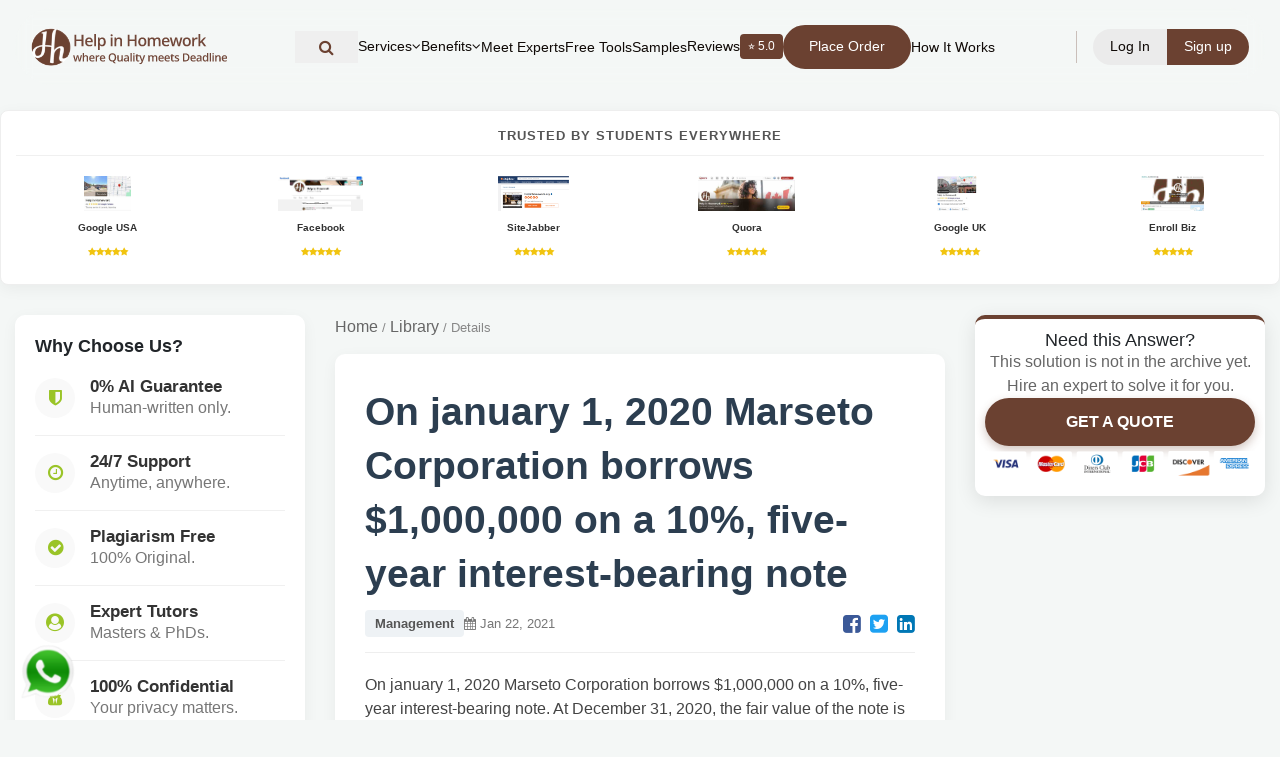

--- FILE ---
content_type: text/html; charset=UTF-8
request_url: https://helpinhomework.org/question/47682/On-january-1-2020-Marseto-Corporation-borrows-1000000-on-a-10-five-year-interest-bearing-note
body_size: 16913
content:

<!DOCTYPE html>
<html lang="en">
<head>

<meta charset="UTF-8">
<meta name="viewport" content="width=device-width, initial-scale=1.0">

<title> On january 1, 2020 Marseto Corporation borrows $1,000,000 on</title>
<meta name="description" content="On january 1, 2020 Marseto Corporation borrows $1,000,000 on a 10%, five-year interest-bearing note. At December 31, 2020, the fair value of the note ">
<link rel="canonical" href="https://helpinhomework.org/question/47682/">
<link rel="shortcut icon" href="https://helpinhomework.org/assets/web/images/favicon.png">

<!-- Open Graph -->
<meta property="og:type" content="article">
<meta property="og:locale" content="en_US">
<meta property="og:title" content="On january 1, 2020 Marseto Corporation borrows $1,000,000 on">
<meta property="og:description" content="On january 1, 2020 Marseto Corporation borrows $1,000,000 on a 10%, five-year interest-bearing note. At December 31, 2020, the fair value of the note ">
<meta property="og:url" content="https://helpinhomework.org/question/47682/">
<meta property="og:site_name" content="Help in Homework">
<meta property="og:image" content="https://helpinhomework.org/assets/web/images/logo_new.webp">
<meta property="article:publisher" content="https://www.facebook.com/helpinhomework">
<meta property="article:published_time" content="2021-01-22T11:31:55+05:30">
<meta property="article:modified_time" content="2026-01-16T14:05:55+05:30">


<!-- Twitter -->
<meta name="twitter:card" content="summary_large_image">
<meta name="twitter:title" content="On january 1, 2020 Marseto Corporation borrows $1,000,000 on">
<meta name="twitter:description" content="On january 1, 2020 Marseto Corporation borrows $1,000,000 on a 10%, five-year interest-bearing note. At December 31, 2020, the fair value of the note ">
<meta name="twitter:site" content="@helpinhomework">

<!--tailwind flowbite-->
<script defer src="https://helpinhomework.org/assets/local-ui/js/flowbite.js"></script>

<style>
header { position: fixed; top: 0; width: 100%; z-index: 50; }
header nav { display: flex; align-items: center; }
.logo img { height: 40px; }
</style>


<!-- <link rel="preload" href="https://helpinhomework.org/assets/vendor/fontawesome/fonts/fontawesome-webfont.woff2" as="font" type="font/woff2" crossorigin> -->

<!-- CSS Libraries -->
<link rel="stylesheet" href="https://helpinhomework.org/assets/vendor/bootstrap/bootstrap.min.css">
<link rel="stylesheet" href="https://helpinhomework.org/assets/vendor/fontawesome/css/font-awesome.min.css">


<!-- Site CSS -->
<link rel="preload" href="https://helpinhomework.org/assets/web/styles/super_style.css"
      as="style" onload="this.rel='stylesheet'">
<noscript><link rel="stylesheet" href="https://helpinhomework.org/assets/web/styles/super_style.css"></noscript>

<link rel="preload" href="https://helpinhomework.org/assets/local-ui/css/style.css"
      as="style" onload="this.rel='stylesheet'">
<noscript><link rel="stylesheet" href="https://helpinhomework.org/assets/local-ui/css/style.css"></noscript>

<link rel="stylesheet" href="https://helpinhomework.org/assets/web/css/tailwind.min.css">
    <style>
.rating_heading{
    padding: 5px 8px 5px 8px;
    border-radius: 4px;
    background: #6B4131;
    color: white 
}
.rating_font{
    font-size:19px;
}
#whats_icon {
  position: fixed;
  left: 20px;
  bottom: 20px;
  width: 56px;
  height: 56px;
  z-index: 9999;
}

#whats_icon img {
  width: 100%;
  height: 100%;
  display: block;
}
/* =========================
   LOGIN / SIGNUP MODAL THEME FIX
========================= */

/* Modal background */
#login-signup .modal-content {
  border-radius: 16px;
  border: 1px solid #e5e0dc;
  background: #fff;
}

/* Headings */
#login-signup h5 {
  color: #6b4131;
  font-weight: 600;
}

/* Primary buttons */
#login-signup .btn-primary {
  background-color: #6b4131 !important;
  border-color: #6b4131 !important;
}

#login-signup .btn-primary:hover {
  background-color: #5a3628 !important;
}

/* Tabs / links */
#login-signup a {
  color: #6b4131;
}

#login-signup a:hover {
  color: #4a2d21;
  text-decoration: underline;
}

/* Input focus */
#login-signup input:focus {
  border-color: #6b4131;
  box-shadow: 0 0 0 0.15rem rgba(107, 65, 49, 0.25);
}

/* Remove bootstrap blue outline */
#login-signup button:focus {
  outline: none;
  box-shadow: none;
}
/* ===============================
   USER DROPDOWN THEME FIX
================================ */

/* Default link color */
.user-dropdown-menu a {
  color: #6b4131 !important;
  background: transparent;
}

/* Hover state */
.user-dropdown-menu a:hover {
  color: #6b4131 !important;
  background-color: #f7f3f1 !important;
}

/* Icons inside dropdown */
.user-dropdown-menu a i {
  color: #6b4131 !important;
}

/* Logout special color */
.user-dropdown-menu a.text-red-600 {
  color: #b02a37 !important;
}

.user-dropdown-menu a.text-red-600:hover {
  background-color: #fbecec !important;
}
/* Prevent bootstrap blue hover on icons */
.user-dropdown-menu a:hover i {
  color: #6b4131 !important;
}

/* =========================
   LOGIN INPUT VISIBILITY FIX
========================= */

#login-signup .group {
  position: relative;
  margin-bottom: 22px;
}

#login-signup .group input {
  width: 100%;
  padding: 12px 12px 12px 40px;
  border: 1px solid #d6cfc9;
  border-radius: 8px;
  background: #fff;
  color: #3a2a21;
  font-size: 14px;
}

/* Input icons */
#login-signup .login_icon_ac {
  position: absolute;
  left: 12px;
  top: 50%;
  transform: translateY(-50%);
  color: #6b4131 !important;
  font-size: 14px;
  pointer-events: none;
}
/* Floating label text */
#login-signup .group label {
  color: #6b4131;
  font-size: 12px;
  left: 40px;
  top: -8px;
  background: #fff;
  padding: 0 5px;
}
#login-signup .group input:focus {
  outline: none;
  border-color: #6b4131;
  box-shadow: 0 0 0 0.15rem rgba(107, 65, 49, 0.25);
}
/* Kill bootstrap blue completely */
#login-signup input,
#login-signup i,
#login-signup label {
  color: #6b4131 !important;
}

@media (min-width: 1025px) {
    #headerSearchToggle span { display: none; }
    #headerSearchToggle { padding: 8px; width: auto; }
}

/* --- FINAL REVISED MOBILE MENU (Centered & Compact Buttons) --- */
@media only screen and (max-width: 1024px) {
    .menucenter {
        /* Positioning */
        position: absolute !important;
        top: 100% !important;
        right: 0 !important;
        left: auto !important;
        transform: none !important;
        
        /* Size */
        width: 200px !important; 
        max-width: 70vw;
        max-height: 80vh !important;
        overflow-y: auto !important;
        
        /* Visuals */
        background-color: rgba(255, 255, 255, 0.98) !important; 
        backdrop-filter: blur(10px);
        -webkit-backdrop-filter: blur(10px);
        padding: 10px 0 !important;
        box-shadow: -5px 15px 30px rgba(0,0,0,0.1);
        border-bottom-left-radius: 15px;
        border-top: 1px solid #eee;
        z-index: 999;
        
        /* Layout: Centered Items */
        display: none; 
        flex-direction: column !important;
        align-items: center !important; /* Centers items horizontally */
    }

    /* List Items */
    .menucenter > li {
        width: 100%;
        display: block;
        margin: 0 !important;
        border-bottom: 1px solid rgba(0,0,0,0.03);
    }
    
    .menucenter > li:last-child { border-bottom: none; }

    /* GENERAL LINKS (Centered) */
    .menucenter li a {
        display: flex !important;
        justify-content: left !important; /* Centers text/icon inside the link */
        align-items: left;
        text-align: left !important;
        width: 100%;
        font-size: 13px !important; 
        color: #6B4131 !important; 
        padding: 10px 15px !important; 
        line-height: 1.2 !important;
    }

    /* BUTTONS FIX (Smaller & Centered) */
    .menucenter li a.bgtwo {
        display: inline-block !important;
        width: auto !important; /* FIX: Button shrinks to text size */
        min-width: 120px; /* Optional: Ensures buttons aren't too tiny */
        margin: 5px auto !important; /* Centers button in the list item */
        padding: 8px 15px !important;
        text-align: left !important;
        border-radius: 50px;
        
        /* FORCE VISIBILITY */
        background-color: #6B4131 !important; 
        color: #ffffff !important; 
        font-weight: 500 !important;
    }

    /* Icons inside links */
    .menucenter li a i.fa-angle-down {
        margin-left: 8px; /* Puts arrow next to text, not far right */
        font-size: 12px;
    }

    /* --- SUB-MENU LOGIC --- */
    .menucenter .sub-menu-li ul {
        display: none; 
        position: static !important;
        width: 100% !important;
        background: rgba(0,0,0,0.03) !important;
        padding: 0 !important;
        border: none !important;
        box-shadow: none !important;
        opacity: 1 !important;
        visibility: visible !important;
        height: auto !important;
    }

    /* Show when active */
    .menucenter .sub-menu-li.active ul {
        display: block !important;
    }

    /* Sub-menu Link Spacing */
    .menucenter .sub-menu-li ul li a {
        justify-content: left !important; /* Keep sub-items centered too */
        padding-top: 8px !important;
        padding-bottom: 8px !important;
        font-size: 12px !important;
        opacity: 0.8;
    }

    /* Rotate Arrow */
    .menucenter .sub-menu-li.active i.fa-angle-down {
        transform: rotate(180deg);
    }
}

/* Desktop Visibility */
@media only screen and (min-width: 1025px) {
    .menucenter { display: flex !important; }
}

.menucenter a:hover {
  color: inherit !important;
}
/* Header nav hover text fix */
header nav a:hover {
  color: inherit !important;
}


/* ===== Global overrides (optional) ===== */

/* Page-specific CSS starts below */
        body {
            background-color: #f4f7f6;
            font-family: 'Segoe UI', Tahoma, Geneva, Verdana, sans-serif; overflow-x: hidden;
        }

        /* --- TRUST STRIP (6 Columns) --- */
        .trust-strip {
            background: #fff;
            padding: 15px 0;
            border-bottom: 1px solid #e0e0e0;
            margin-bottom: 30px;
        }
        .trust-item {
            text-align: center;
            padding: 5px;
            transition: transform 0.2s;
        }
        .trust-item:hover {
            transform: translateY(-2px);
        }
        .trust-item img {
            max-height: 40px;
            width: auto;
            max-width: 100%;
            filter: grayscale(20%);
        }
        .trust-item img:hover {
            filter: grayscale(0%);
        }

        /* --- LAYOUT GRID --- */
        .page-container {
            padding-bottom: 50px;
        }

        /* --- LEFT SIDEBAR (Why Choose) --- */
        .sticky-left {
            position: -webkit-sticky;
            position: sticky;
            top: 100px;
            z-index: 10;
        }
        .feature-card {
            background: #fff;
            border-radius: 10px;
            padding: 20px;
            box-shadow: 0 4px 15px rgba(0,0,0,0.05);
            margin-bottom: 20px;
        }
        .feature-list-item {
            display: flex;
            align-items: center;
            margin-bottom: 15px;
            padding-bottom: 15px;
            border-bottom: 1px solid #f0f0f0;
        }
        .feature-list-item:last-child { border-bottom: none; margin-bottom: 0; }
        .feature-icon {
            width: 40px;
            height: 40px;
            background: #f9f9f9;
            color: #9AC427; /* Your Green */
            border-radius: 50%;
            display: flex;
            align-items: center;
            justify-content: center;
            margin-right: 15px;
            font-size: 18px;
        }
        .feature-text h6 { margin: 0; font-weight: 700; color: #333; font-size: 14px; }
        .feature-text p { margin: 0; font-size: 12px; color: #777; }
        
        /* --- CARDS --- */
        .modern-card { background: #fff; border-radius: 12px; padding: 25px; box-shadow: 0 4px 20px rgba(0,0,0,0.06); margin-bottom: 25px; border: 1px solid #edf2f7; }
        /* --- CENTER CONTENT (Question) --- */
        .question-card {
            background: #fff;
            border-radius: 10px;
            padding: 30px;
            box-shadow: 0 4px 15px rgba(0,0,0,0.05);
            margin-bottom: 30px;
        }
        
        .breadcrumb-custom {
            font-size: 13px;
            color: #888;
            margin-bottom: 15px;
        }
        .breadcrumb-custom a { color: #666; }
        .breadcrumb-custom a:hover { color: #9AC427; text-decoration: none; }

        .question-title {
            font-size: 24px;
            font-weight: 800;
            color: #2c3e50;
            margin-bottom: 10px;
            line-height: 1.4;
        }
        
        .question-meta {
            display: flex;
            align-items: center;
            gap: 15px;
            font-size: 13px;
            color: #777;
            margin-bottom: 20px;
            border-bottom: 1px solid #eee;
            padding-bottom: 15px;
        }
        .badge-subject {
            background: #eef2f5;
            color: #555;
            padding: 4px 10px;
            border-radius: 4px;
            font-weight: 600;
        }

        .question-body {
            font-size: 16px;
            line-height: 1.7;
            color: #444;
        }

        .files-section {
            background: #fdfdfd;
            border: 1px dashed #ccc;
            padding: 15px;
            border-radius: 6px;
            margin-top: 20px;
        }
        .file-tag {
            display: inline-block;
            background: #fff;
            border: 1px solid #ddd;
            padding: 5px 10px;
            border-radius: 4px;
            font-size: 13px;
            color: #2F75B6;
            margin-right: 10px;
            margin-bottom: 5px;
        }

        /* --- RIGHT SIDEBAR (Purchase/CTA) --- */
        .sticky-right {
            position: -webkit-sticky;
            position: sticky;
            top: 100px;
            z-index: 11;
        }
        .price-card {
            background: #fff;
            border-radius: 10px;
            padding: 10px;
            box-shadow: 0 5px 20px rgba(0,0,0,0.1);
            text-align: center;
            border-top: 4px solid #9AC427;
        }
        .price-tag {
            font-size: 32px;
            font-weight: 800;
            color: #333;
            margin: 5px 0;
        }
        .btn-purchase {
            background: #9AC427;
            color: #fff;
            font-weight: 700;
            padding: 12px 25px;
            border-radius: 30px;
            display: block;
            width: 100%;
            text-transform: uppercase;
            box-shadow: 0 4px 10px rgba(154, 196, 39, 0.3);
            transition: 0.3s;
            cursor: pointer;
        }
        .btn-purchase:hover {
            background: #88b01e;
            transform: translateY(-2px);
            color: #fff;
            text-decoration: none;
        }
        .btn-quote {
            background: #6B4131; /* Brown brand color */
            color: #fff;
            font-weight: 700;
            padding: 12px 25px;
            border-radius: 30px;
            display: block;
            width: 100%;
            text-transform: uppercase;
            box-shadow: 0 4px 10px rgba(107, 65, 49, 0.3);
            cursor: pointer;
        }
        .btn-quote:hover {
            background: #5a3629;
            color: #fff;
            text-decoration: none;
        }
        /* New Disclaimer Box Style */
        .archive-disclaimer {
            background-color: #fff8e1;
            border: 1px solid #ffe082;
            border-radius: 6px;
            padding: 12px;
            text-align: left;
            font-size: 12px;
            color: #856404;
            margin-top: 10px;
            margin-bottom: 5px;
            line-height: 1.4;
        }
        .archive-disclaimer strong {
            display: block;
            margin-bottom: 5px;
            color: #d32f2f;
        }
        
        /* TRUST RATINGS BAR */
        .trust-horizontal-box {
            background: #fff; padding: 15px; border-radius: 8px;
            box-shadow: 0 4px 15px rgba(0,0,0,0.05); margin-bottom: 30px; border: 1px solid #eee;
        }
        .trust-header { text-align: center; font-weight: 800; text-transform: uppercase; color: #555; font-size: 13px; letter-spacing: 1px; margin-bottom: 15px; border-bottom: 1px solid #f0f0f0; padding-bottom: 10px; }
        .trust-item-wrapper { text-align: center; padding: 5px; transition: 0.2s; }
        .trust-item-wrapper:hover { transform: translateY(-3px); }
        .trust-img-box { height: 35px; display: flex; align-items: center; justify-content: center; margin-bottom: 5px; }
        .trust-img-box img { max-height: 100%; max-width: 100%; object-fit: contain; }
        .trust-caption { font-size: 10px; font-weight: 700; color: #333; }
        .trust-stars { color: #f1c40f; font-size: 9px; }

        /* --- RELATED QUESTIONS --- */
        .related-card {
            background: #fff;
            border-radius: 10px;
            padding: 20px;
            box-shadow: 0 4px 15px rgba(0,0,0,0.05);
            margin-top: 30px;
        }
        .related-item {
            padding: 10px 0;
            border-bottom: 1px solid #f5f5f5;
            font-size: 14px;
        }
        .related-item a { color: #555; }
        .related-item a:hover { color: #9AC427; text-decoration: none; }

        /* Mobile */
        @media (max-width: 991px) {
            .trust-strip .col-4 { margin-bottom: 10px; }
            .sticky-left, .sticky-right { position: relative; top: 0; margin-bottom: 30px; }
        }
    </style>
</head>
<body>

<header id="myHeader" class="myHeader w-full transition py-2 max-[1024px]:py-0 fixed z-50">
   <div class="container relative mx-auto max-w-[1180px] max-[1024px]:p-0">
         <nav class="max-[1024px]:!bg-white flex justify-between items-center relative py-1 px-3 transition max-[1024px]:px-[12px] rounded-full max-[1024px]:rounded-[0] max-[1024px]:bg-[#fff] backdrop-blur">
            <div class="logo logo-left flex-shrink-0">
               <a href="https://helpinhomework.org/" class="!text-3xl font-bold colortwo flex justify-between items-center w-[200px] max-[1150px]:w-[160px] max-[1024px]:w-[190px] max-[400px]:w-[180px]"><img src="https://helpinhomework.org/assets/web/images/logo_Hh.svg" alt="help in homework" class="loading" data-was-processed="true" ></a>
            </div>
            
<ul class="flex items-center justify-center gap-4 menubar menucenter mx-auto whitespace-nowrap" style="display:none;">
                    
        <!-- Header Search Icon -->
<li class="w-full flex justify-start items-center">
    <button
      type="button"
      id="headerSearchToggle"
      class="flex items-center gap-2 font13 font-poppins colortwo w-full text-left py-2 px-4 hover:bg-gray-50 transition"
      aria-label="Search"
    >
      <i class="fa fa-search text-[16px]"></i>
    </button>
</li>

                  <li class="sub-menu-li group">
                  <a class=" flex items-center gap-1 font13 font-poppins colortwo cursor-pointer py-4"><span>Services</span> <i class="fa fa-angle-down group-hover:rotate-180 transition-transform"></i></a>
                  <ul class="opacity-[0] invisible group-hover:opacity-[1] group-hover:!visible max-[1024px]:relative max-[1024px]:h-[0px] invisible opacity-0	mega-sub-menu absolute bg-white *:*:px-[15px] border borderone rounded-[15px] *:*:flex *:*:py-[5px] overflow-hidden">
                     <li><a class="font13 font-poppins max-[1024px]:!text-[15px] max-[1024px]:inline-flex max-[1024px]:w-full max-[1024px]:py-2 whitespace-pre" href="https://helpinhomework.org/assignment-help">Assignment Help</a></li>
                     <li><a class="font13 font-poppins max-[1024px]:!text-[15px] max-[1024px]:inline-flex max-[1024px]:w-full max-[1024px]:py-2 whitespace-pre" href="https://helpinhomework.org/academic-assignment-help">Academic Assignment Help</a></li>
                     <li><a class="font13 font-poppins max-[1024px]:!text-[15px] max-[1024px]:inline-flex max-[1024px]:w-full max-[1024px]:py-2 whitespace-pre" href="https://helpinhomework.org/academic-writing-services">Academic Writing Services</a></li>
                     <li><a class="font13 font-poppins max-[1024px]:!text-[15px] max-[1024px]:inline-flex max-[1024px]:w-full max-[1024px]:py-2 whitespace-pre" href="https://helpinhomework.org/essay-writing-services">Essay Writing Services</a></li>
                     <li><a class="font13 font-poppins max-[1024px]:!text-[15px] max-[1024px]:inline-flex max-[1024px]:w-full max-[1024px]:py-2 whitespace-pre" href="https://helpinhomework.org/paper-writing-services">Paper Writing Services</a></li>
                     <li><a class="font13 font-poppins max-[1024px]:!text-[15px] max-[1024px]:inline-flex max-[1024px]:w-full max-[1024px]:py-2 whitespace-pre" href="https://helpinhomework.org/dissertation-writing-services">Dissertation Writing Services</a></li>
                     <li><a class="font13 font-poppins max-[1024px]:!text-[15px] max-[1024px]:inline-flex max-[1024px]:w-full max-[1024px]:py-2 whitespace-pre" href="https://helpinhomework.org/thesis-writing-services">Thesis Writing Services</a></li>
                     <li><a class="font13 font-poppins max-[1024px]:!text-[15px] max-[1024px]:inline-flex max-[1024px]:w-full max-[1024px]:py-2 whitespace-pre" href="https://helpinhomework.org/timed-homework-help">Timed Homework Help</a></li>
                  </ul>
               </li>
               <li class="sub-menu-li group">
                  <a class=" flex items-center gap-1 font13 font-poppins colortwo cursor-pointer py-4"><span>Benefits</span> <i class="fa fa-angle-down group-hover:rotate-180 transition-transform"></i></a>
                  <ul class="opacity-[0] invisible group-hover:opacity-[1] group-hover:!visible max-[1024px]:relative max-[1024px]:h-[0px] invisible opacity-0	mega-sub-menu absolute bg-white *:*:px-[15px] border borderone rounded-[15px] *:*:flex *:*:py-[5px] overflow-hidden">
                     <li><a class="font13 font-poppins max-[1024px]:!text-[15px] max-[1024px]:inline-flex max-[1024px]:w-full max-[1024px]:py-2 whitespace-pre" href="https://helpinhomework.org/why-choose-us">Why Choose Us</a></li>
                     <li><a class="font13 font-poppins max-[1024px]:!text-[15px] max-[1024px]:inline-flex max-[1024px]:w-full max-[1024px]:py-2 whitespace-pre" href="https://helpinhomework.org/student-guarantees">Student Guarantees</a></li>
                     <li><a class="font13 font-poppins max-[1024px]:!text-[15px] max-[1024px]:inline-flex max-[1024px]:w-full max-[1024px]:py-2 whitespace-pre" href="https://helpinhomework.org/ai-vs-human-comparison">AI vs Human</a></li>
                  </ul>
               </li>
               <li><a class="font13 font-poppins colortwo" href="https://helpinhomework.org/meet-our-team">Meet Experts</a></li>
               <li><a class="font13 font-poppins colortwo" href="https://helpinhomework.org/ai-tools">Free Tools</a></li>
               <li><a class="font13 font-poppins colortwo" href="https://helpinhomework.org/work-samples">Samples</a></li>
               <li><a class="flex items-center gap-2 font13 font-poppins colortwo hover:opacity-70 transition" href="https://helpinhomework.org/client-reviews">Reviews<span class="bg-[#6B4131] text-white px-2 py-0.5 rounded text-[12px] flex items-center gap-1">
  ⭐ 5.0
</span>
</a></li>
               <li><a href="https://helpinhomework.org/post-your-question"><span class="px-4 py-2 rounded-full 
          border-2 border-[#6B4131] 
          text-white
          bg-[#6B4131]
          font13 font-poppins 
          transition block">Place Order
  </span></a></li>
               <li><a class="font13 font-poppins colortwo" href="https://helpinhomework.org/how-it-works">How It Works</a></li>
                                          </ul>
            <div class="max-[1024px]:ml-auto flex items-center gap-3 flex-shrink-0">
                  <span class="h-8 w-[1.5px] bg-[#6B4131]/30 mx-3"></span>
               
                  <div class="flex justify-center items-center  max-[650px]:*:px-[12px] max-[650px]:*:py-[5px] *:px-[17px] *:py-[8px] gap-1 *:text-white font13 font-poppins">
                     <button type="button" class="login-btn-trigger bgthree rounded-l-full colorone cursor-pointer hover:opacity-90 transition-opacity border-0 outline-none" data-tab="signin"><span class="max-[400px]:hidden">Log In</span><span class="hidden max-[400px]:flex text-[13px]"><i class="fa fa-user" aria-hidden="true"></i></span></button>
                     <button type="button" class="login-btn-trigger bgtwo rounded-r-full cursor-pointer hover:opacity-90 transition-opacity border-0 outline-none" data-tab="signup"><span class="max-[400px]:hidden">Sign up</span><span class="hidden max-[400px]:flex text-[13px]"><i class="fa fa-user-plus" aria-hidden="true"></i></span></button>
                  </div>
                           </div>
            <div class="hidden max-[1024px]:block max-[1024px]:ml-2 max-[650px]:!ml-1">
               <div class="headertoggle relative flex cursor-pointer justify-center items-center overflow-hidden w-[30px] h-[30px] max-[1024px]:scale-75">
                     <span class="bgtwo transition rounded-lg absolute h-[2px] left-0 w-5 -translate-y-3"></span>
                     <span class="bgtwo transition rounded-lg absolute h-[2px] left-0 w-4 translate-y-3"></span>
                     <span class="bgtwo transition rounded-lg absolute w-8 h-[2px] left-0"></span>
               </div>
            </div>
         </nav>
   </div>
</header>
<main class="pt-[110px] max-[1024px]:pt-[80px]">



<div class="super_container">

    <div class="trust-horizontal-box">
            <div class="trust-header">Trusted by Students Everywhere</div>
            <div class="row d-flex justify-content-center">
                <div class="col-4 col-md-2"><div class="trust-item-wrapper"><a href="#" target="_blank"><div class="trust-img-box"><img src="https://helpinhomework.org/assets/web/images/google.jpg"></div><div class="trust-caption">Google USA</div><div class="trust-stars"><i class="fa fa-star"></i><i class="fa fa-star"></i><i class="fa fa-star"></i><i class="fa fa-star"></i><i class="fa fa-star"></i></div></a></div></div>
                <div class="col-4 col-md-2"><div class="trust-item-wrapper"><a href="#" target="_blank"><div class="trust-img-box"><img src="https://helpinhomework.org/assets/web/images/facebook.jpg"></div><div class="trust-caption">Facebook</div><div class="trust-stars"><i class="fa fa-star"></i><i class="fa fa-star"></i><i class="fa fa-star"></i><i class="fa fa-star"></i><i class="fa fa-star"></i></div></a></div></div>
                <div class="col-4 col-md-2"><div class="trust-item-wrapper"><a href="#" target="_blank"><div class="trust-img-box"><img src="https://helpinhomework.org/assets/web/images/sitejabbr.png" onerror="this.src='https://helpinhomework.org/assets/web/images/logo.png'"></div><div class="trust-caption">SiteJabber</div><div class="trust-stars"><i class="fa fa-star"></i><i class="fa fa-star"></i><i class="fa fa-star"></i><i class="fa fa-star"></i><i class="fa fa-star"></i></div></a></div></div>
                <div class="col-4 col-md-2"><div class="trust-item-wrapper"><a href="#" target="_blank"><div class="trust-img-box"><img src="https://helpinhomework.org/assets/web/images/quora.jpg"></div><div class="trust-caption">Quora</div><div class="trust-stars"><i class="fa fa-star"></i><i class="fa fa-star"></i><i class="fa fa-star"></i><i class="fa fa-star"></i><i class="fa fa-star"></i></div></a></div></div>
                <div class="col-4 col-md-2"><div class="trust-item-wrapper"><a href="#" target="_blank"><div class="trust-img-box"><img src="https://helpinhomework.org/assets/web/images/gmbireland.jpg"></div><div class="trust-caption">Google UK</div><div class="trust-stars"><i class="fa fa-star"></i><i class="fa fa-star"></i><i class="fa fa-star"></i><i class="fa fa-star"></i><i class="fa fa-star"></i></div></a></div></div>
                <div class="col-4 col-md-2"><div class="trust-item-wrapper"><a href="#" target="_blank"><div class="trust-img-box"><img src="https://helpinhomework.org/assets/web/images/enrollbusiness.jpg"></div><div class="trust-caption">Enroll Biz</div><div class="trust-stars"><i class="fa fa-star"></i><i class="fa fa-star"></i><i class="fa fa-star"></i><i class="fa fa-star"></i><i class="fa fa-star"></i></div></a></div></div>
            </div>
        </div>

    <div class="page-container container">
        <div class="row">

            <div class="col-lg-3 d-none d-lg-block">
                <div class="sticky-left">
                    <div class="feature-card">
                        <h5 style="margin-bottom: 20px; font-weight: 800;">Why Choose Us?</h5>
                        
                        <div class="feature-list-item">
                            <div class="feature-icon"><i class="fa fa-shield"></i></div>
                            <div class="feature-text">
                                <h6>0% AI Guarantee</h6>
                                <p>Human-written only.</p>
                            </div>
                        </div>
                        <div class="feature-list-item">
                            <div class="feature-icon"><i class="fa fa-clock-o"></i></div>
                            <div class="feature-text">
                                <h6>24/7 Support</h6>
                                <p>Anytime, anywhere.</p>
                            </div>
                        </div>
                        <div class="feature-list-item">
                            <div class="feature-icon"><i class="fa fa-check-circle"></i></div>
                            <div class="feature-text">
                                <h6>Plagiarism Free</h6>
                                <p>100% Original.</p>
                            </div>
                        </div>
                        <div class="feature-list-item">
                            <div class="feature-icon"><i class="fa fa-user-circle"></i></div>
                            <div class="feature-text">
                                <h6>Expert Tutors</h6>
                                <p>Masters & PhDs.</p>
                            </div>
                        </div>
                        <div class="feature-list-item">
                            <div class="feature-icon"><i class="fa fa-user-secret"></i></div>
                            <div class="feature-text">
                                <h6>100% Confidential</h6>
                                <p>Your privacy matters.</p>
                            </div>
                        </div>
                        <div class="feature-list-item">
                            <div class="feature-icon"><i class="fa fa-bolt"></i></div>
                            <div class="feature-text">
                                <h6>On-Time Delivery</h6>
                                <p>Never miss a deadline.</p>
                            </div>
                        </div>
                    </div>
                </div>
            </div>

            <div class="col-lg-6 col-md-12">
                
                <nav class="breadcrumb-custom">
                    <a href="https://helpinhomework.org/">Home</a> / 
                    <a href="https://helpinhomework.org/question-archive">Library</a> / 
                    <span>Details</span>
                </nav>

                <div class="question-card">
                    <h1 class="question-title">On january 1, 2020 Marseto Corporation borrows $1,000,000 on a 10%, five-year interest-bearing note</h1>
                    
                    <div class="question-meta">
                        <span class="badge-subject">Management</span>
                        <span><i class="fa fa-calendar"></i> Jan 22, 2021</span>
                        
                        <div class="ml-auto">
                            <a href="#" onclick="window.open('https://www.facebook.com/share.php?u=' + encodeURIComponent(location.href))" style="color:#3b5998; margin-left:10px;"><i class="fa fa-facebook-square fa-lg"></i></a>
                            <a href="#" onclick="window.open('https://twitter.com/intent/tweet?text=' + encodeURIComponent(location.href))" style="color:#1da1f2; margin-left:5px;"><i class="fa fa-twitter-square fa-lg"></i></a>
                            <a href="#" onclick="window.open('https://www.linkedin.com/shareArticle?mini=true&url=' + encodeURIComponent(location.href))" style="color:#0077b5; margin-left:5px;"><i class="fa fa-linkedin-square fa-lg"></i></a>
                        </div>
                    </div>

                    <div class="question-body">
                        <p>On january 1, 2020 Marseto Corporation borrows $1,000,000 on a 10%, five-year interest-bearing note. At December 31, 2020, the fair value of the note is determined to be $975,000. Marseto irrevocably elects the fair value option in measuring the note payable. what is the carrying amount of the note payable on dec. 31, 2020</p>
                    </div>
                </div>

               <div class="modern-card">
                <div class="answer-header">
                    <i class="fa fa-certificate" style="color:#9AC427;"></i>
                    <h4>Expert Solution</h4>
                </div>

                                    <div class="answer-text" style="color: #4a5568; line-height: 1.7;">
                        For detailed step-by-step solution, place custom order now.                    </div>

                                                </div>

                <div class="related-card">
                    <h4 style="margin-bottom: 20px;">Related Questions</h4>
                                                            <div class="related-item">
                        <i class="fa fa-angle-right text-muted"></i> 
                        <a href="https://helpinhomework.org/question/51792/Chapter-6-1Which-of-the-following-terms-best-describe-a-logical-model-that-shows-the-object-clas">
                            Chapter 6

1)Which of the following terms best describe a logical model that s...                        </a>
                    </div>
                                        <div class="related-item">
                        <i class="fa fa-angle-right text-muted"></i> 
                        <a href="https://helpinhomework.org/question/112690/Imagine-you-work-for-one-of-the-following-global-companies-which-has-recently-merged-with-a-fictiti">
                            Imagine you work for one of the following global companies, which has recently m...                        </a>
                    </div>
                                        <div class="related-item">
                        <i class="fa fa-angle-right text-muted"></i> 
                        <a href="https://helpinhomework.org/question/30728/Step-1Read-and-watch-the-following-1-Read-the-Case-Study-in-Chapter-11-of-your-textbook-on-pa">
                            
	
		
			
			Step 1&nbsp;Read and watch the following

			1) Read the Case...                        </a>
                    </div>
                                        <div class="related-item">
                        <i class="fa fa-angle-right text-muted"></i> 
                        <a href="https://helpinhomework.org/question/39898/1Describe-with-examples-the-three-levels-of-managers-the-three-skills-that-managers-need-in-the-or">
                            1)&nbsp;Describe with examples the three levels of managers, the three skills th...                        </a>
                    </div>
                                        <div class="related-item">
                        <i class="fa fa-angle-right text-muted"></i> 
                        <a href="https://helpinhomework.org/question/49883/Credit-Risk-To-remain-competitive-within-the-global-marketplace-financial-institutions-are-looki">
                            Credit Risk

To remain competitive within the global marketplace, financial in...                        </a>
                    </div>
                                        <div class="related-item">
                        <i class="fa fa-angle-right text-muted"></i> 
                        <a href="https://helpinhomework.org/question/59161/1Identify-and-discuss-the-public-service-culture-presentin-the-case-and-explain-why-Wise-argued-tha">
                            1)Identify and discuss the public service culture presentin the case and explain...                        </a>
                    </div>
                                        <div class="related-item">
                        <i class="fa fa-angle-right text-muted"></i> 
                        <a href="https://helpinhomework.org/question/47676/Which-of-the-following-groups-is-expected-to-grow-the-most-in-employment-from-2010-to-2020-a-Hispa">
                            Which of the following groups is expected to grow the most in employment from 20...                        </a>
                    </div>
                                        <div class="related-item">
                        <i class="fa fa-angle-right text-muted"></i> 
                        <a href="https://helpinhomework.org/question/71091/Answer-the-following-two-questions-using-the-question-and-answer-QampA-format-in-other-words-i">
                            Answer the following two questions using the question and answer (Q&amp;A) forma...                        </a>
                    </div>
                                        <div class="related-item">
                        <i class="fa fa-angle-right text-muted"></i> 
                        <a href="https://helpinhomework.org/question/39848/Which-of-the-following-organizational-levels-connects-interdependent-groups-of-workers-and-manages-t">
                            Which of the following organizational levels connects interdependent groups of w...                        </a>
                    </div>
                                        <div class="related-item">
                        <i class="fa fa-angle-right text-muted"></i> 
                        <a href="https://helpinhomework.org/question/19769/You-have-recently-inherited-your-grandfatherrsquos-coffee-shop-The-Broadway-Cafe-which-is-conven">
                            You have recently inherited your grandfather&rsquo;s coffee shop, The Broadway C...                        </a>
                    </div>
                                    </div>

            </div>

            <div class="col-lg-3 col-md-12">
                <div class="sticky-right">
                    
                                            <div class="price-card" style="border-top-color: #6B4131;">
                            <h5>Need this Answer?</h5>
                            <p style="font-size: 14px; color: #666;">This solution is not in the archive yet. Hire an expert to solve it for you.</p>
                            
                            <div class="btn-quote get-quote-question">
                                Get a Quote
                            </div>
                            
                            <div class="trust-img-box">
                                <img src="https://helpinhomework.org/assets/web/images/paymentbadges-min.jpg" alt="Secure Payment">
                            </div>
                        </div>
                    
                </div>
            </div>

        </div>
    </div>
</div>
</main>
<footer class="w-full border !border-b-0 !border-l-0 !border-r-0 borderone">
   <div class="max-[767px]:px-[12px] container container1440 relative mx-auto">
     <div class="flex justify-between max-[650px]:!pt-[40px] !py-[40px] !pb-[20px] max-[650px]:!pb-[30px] max-[900px]:flex-wrap">
        <div class="footer-col flex flex-col !gap-5 w-[300px] max-[900px]:w-full max-[900px]:pb-[40px] max-[650px]:!pb-[30px] max-[900px]:!gap-3">
           <div class="logo">
              <a href="https://helpinhomework.org/" class="!text-3xl font-bold colortwo">Help in Homework</a>
           </div>
            <p class="colorthree">Help in Homework | where Quality meets Deadline</p>
            <div class="social">
                <ul class="flex gap-[20px] items-center *:*:*:text-[32px]">
                    <li><a href="https://www.facebook.com/helpinhomework" target="_blank"><i class="fa fa-facebook text-[#0866ff]" aria-hidden="true"></i></a></li>
                    <li><a href="https://www.instagram.com/helpinhomework/" target="_blank"><i class="fa fa-instagram bg-[linear-gradient(45deg,#f09433_0%,#e6683c_25%,#dc2743_50%,#cc2366_75%,#bc1888_100%)] bg-clip-text text-transparent" aria-hidden="true"></i></a></li>
                    <li><a href="https://twitter.com/helpinhomework" target="_blank"><i class="fa fa-twitter text-[#1c96e8]" aria-hidden="true"></i></a></li>
                    <li><a href="https://youtube.com/@helpinhomework" target="_blank"><i class="fa fa-youtube-play text-[#ff0000]" aria-hidden="true"></i></a></li>
                 </ul>
            </div>
        </div>
<div class="w-1/2 md:w-2/12 flex flex-col gap-3">
                <h6 class="text-[#6B4131] font-semibold text-sm uppercase mb-1">SERVICES & TOOLS</h6>
            <ul class="flex flex-col gap-2 text-sm text-gray-600">
                <li><a href="https://helpinhomework.org/services" class="hover:text-[#6B4131]">All Services</a></li>
                <li><a href="https://helpinhomework.org/work-samples" class="hover:text-[#6B4131]">Work Samples</a></li>
                <li><a href="https://helpinhomework.org/ai-tools" class="hover:text-[#6B4131]">Free AI Tools</a></li>
                <li><a href="https://helpinhomework.org/question-archive" class="hover:text-[#6B4131]">QA Library</a></li>
                <li><a href="https://helpinhomework.org/blog" class="hover:text-[#6B4131]">Blog</a></li>
                <li><a href="https://helpinhomework.org/prices" class="hover:text-[#6B4131]">Prices</a></li>
                <li><a href="https://helpinhomework.org/make-payment" class="hover:text-[#6B4131]">Guest Checkout</a></li>
            </ul>
        </div>
        <div class="w-1/2 md:w-2/12 flex flex-col gap-3">
            <h6 class="text-[#6B4131] font-semibold text-sm uppercase mb-1">RESOURCES</h6>
            <ul class="flex flex-col gap-2 text-sm text-gray-600">
                <li><a href="https://helpinhomework.org/meet-our-team" class="hover:text-[#6B4131]">Meet Our Team</a></li>
                <li><a href="https://helpinhomework.org/faq" class="hover:text-[#6B4131]">Frequently Asked Questions</a></li>
                <li><a href="https://helpinhomework.org/how-it-works" class="hover:text-[#6B4131]">How It Works</a></li>
                <li><a href="https://helpinhomework.org/why-choose-us" class="hover:text-[#6B4131]">Why Choose Us</a></li>
                <li><a href="https://helpinhomework.org/student-guarantees" class="hover:text-[#6B4131]">Student Guarantees</a></li>
                <li><a href="https://helpinhomework.org/ai-vs-human-comparison" class="hover:text-[#6B4131]">AI vs Human Comparison</a></li>
                <li><a href="https://helpinhomework.org/search" class="hover:text-[#6B4131]">Homework Search</a></li>
            </ul>
        </div>
        <div class="w-full md:w-2/12 flex flex-col gap-3 mt-8 md:mt-0">
            <h6 class="text-[#6B4131] font-semibold text-sm uppercase mb-1">COMPANY</h6>
            <ul class="flex flex-col gap-2 text-sm text-gray-600">
                <li><a href="https://helpinhomework.org/about-us" class="hover:text-[#6B4131]">About Us</a></li>
                <li><a href="https://helpinhomework.org/contact-us" class="hover:text-[#6B4131]">Contact Us</a></li>
                <li><a href="https://helpinhomework.org/terms-conditions" class="hover:text-[#6B4131]">Terms & Conditions</a></li>
                <li><a href="https://helpinhomework.org/refund-policy" class="hover:text-[#6B4131]">Refund Policy</a></li>
                <li><a href="https://helpinhomework.org/honor-code" class="hover:text-[#6B4131]">Honor Code</a></li>
                <li><a href="https://helpinhomework.org/privacy-policy" class="hover:text-[#6B4131]">Privacy Policy</a></li>
                <li><a href="https://helpinhomework.org/dmca-notice" class="hover:text-[#6B4131]">DMCA</a></li>
            </ul>
        </div>
        <div class="w-full md:w-3/12 flex flex-col gap-4 mt-6 md:mt-0">
                <div class="bg-gray-50 p-4 rounded-lg border border-gray-100">
                <div class="flex items-center gap-2 mb-2">
                    <span class="text-yellow-400 text-lg">⭐⭐⭐⭐⭐</span>
                    <span class="font-bold text-gray-800">5/5</span>
                </div>
                <p class="text-xs text-gray-500 leading-relaxed">
                    Trusted by 50,000+ students worldwide since 2004. Secure & confidential.
                </p>
            </div>
            <ul class="flex flex gap-2 items-center *:*:*:w-full *:*:w-[40px] *:*:h-[40px] *:*:flex *:*:items-center *:*:justify-center">
                <li><a href="#"><img src="https://helpinhomework.org/assets/local-ui/image/PaymentsMethod/01.svg" alt="Visa"></a></li>
                <li><a href="#"><img src="https://helpinhomework.org/assets/local-ui/image/PaymentsMethod/02.webp" alt="Mastercard"></a></a></li>
                <li><a href="#"><img src="https://helpinhomework.org/assets/local-ui/image/PaymentsMethod/03.webp" alt="American Express"></a></a></li>
                <li><a href="#"><img src="https://helpinhomework.org/assets/local-ui/image/PaymentsMethod/04.svg" alt="Discover"></a></a></li>
                <li><a href="#"><img src="https://helpinhomework.org/assets/local-ui/image/PaymentsMethod/05.svg" alt="PayPal"></a></a></li>
                <li><a href="#"><img src="https://helpinhomework.org/assets/local-ui/image/PaymentsMethod/06.svg" alt="Stripe"></a></a></li>
            </ul>
            <ul class="flex flex gap-2 items-center *:*:*:w-full *:*:w-[100px] *:*:h-[50px] *:*:flex *:*:items-center *:*:justify-center">
                <li><a href="https://helpinhomework.org/dmca-notice"><img src="https://helpinhomework.org/assets/local-ui/image/PaymentsMethod/DMCA.png" alt="DMCA Protected"></a></li>
            </ul>
        </div>
     </div>
      <div class="">
         <p class="border !border-b-0 !border-l-0 !border-r-0 borderone colorone text-center flex items-center gap-2 justify-center max-[900px]:flex-wrap max-[900px]:*:w-full max-[900px]:!gap-0 py-2"><span>Copyright © 2026 All rights reserved | Help in Homework</span></p>
      </div>
   </div>
</footer>

<!-- Guest Search Overlay -->
<!-- Header Inline Search -->
<div
  id="headerSearchInline"
  class="absolute left-0 right-0 top-full bg-white border-t shadow-lg hidden z-[9999]"
>
  <div class="container max-w-[1180px] mx-auto px-4 py-4 relative">

    <!-- Close Button -->
    <button
      id="headerSearchClose"
      class="absolute right-4 top-4 text-gray-500 hover:text-black text-2xl"
      aria-label="Close search"
    >
      &times;
    </button>

    <!-- Search Form -->
    <form action="https://helpinhomework.org/search" method="get">
      <input
        type="text"
        name="q"
        placeholder="Search homework questions, topics, or samples…"
        class="w-full border border-gray-300 rounded-full px-6 py-4 text-lg
               focus:outline-none focus:ring-2 focus:ring-[#6b4131]"
        autofocus
      >
    </form>

    <p class="text-center text-sm text-gray-500 mt-3">
      Press <strong>ESC</strong> or <strong>×</strong> to close
    </p>

  </div>
</div>

<!-- Search Overlay Ends -->

<!-- Login/Signup Modal -->
<div class="modal fade bs-modal-sm log-sign" id="login-signup" tabindex="-1" role="dialog" aria-labelledby="mySmallModalLabel" aria-hidden="true">
<div class="modal-dialog  modal_login_center">
<div class="modal-content">
<button type="button" class="close" data-dismiss="modal" aria-label="Close" style="position: absolute; right: 15px; top: 15px; z-index: 10; background: transparent; border: none; font-size: 28px; opacity: 0.5; cursor: pointer;">
  <span aria-hidden="true">&times;</span>
</button>

<div class="bs-example bs-example-tabs">
     <div style="text-align:center; padding-top:20px;">
         <img src="https://helpinhomework.org/assets/web/images/logo.png" alt="help in homework" class="loading" data-was-processed="true">
         <h5>Help in Homework</h5></div>

</div>
<div class="modal-body">
<span class="success_message">
   
</span>
<div id="myTabContent" class="tab-content">

<div class="tab-pane fade active in show" id="signin">
<form id="login-form" class="form-horizontal login-form-act" method="post">

<input type="hidden" name="action" value="login">
<input type="hidden" name="timezone" value="Asia/Calcutta">
<input type="hidden" name="form-type" value="#login-form">
<fieldset>

<div class="group">

<input required="" class="input used" name="email" type="email"><span class="highlight"></span><span class="bar"></span>
<label class="label" for="date"><i class="fa fa-user login_icon_ac" aria-hidden="true"></i> Email address</label>
<span id="email_error" class="text-danger"></span>
</div>


<!-- Password input-->
<div class="group">
<input required="" class="input used" name="password" type="password"><span class="highlight"></span><span class="bar"></span>
<label class="label" for="date"><i class="fa fa-unlock login_icon_ac" aria-hidden="true"></i> Password</label>
<span id="password_error" class="text-danger"></span>
</div>
<em>minimum 6 characters</em>


<!-- Button -->
<div class="control-group">
<label class="control-label" for="signin"></label>
<div class="controls">
   <button id="signin" type="submit" name="signin" class="btn btn-primary btn-block"><i class="fa fa-spinner fa-spin loader-act" style="display: none;"></i> &nbsp;&nbsp; Log In</button>
</div>
<ul id="myTab" class="nav nav-tabs rgcss_ac">
<li id="tab2" class="rgcss_ac">Don't have an account.<a href="#signup" data-toggle="tab">Register Now</a></li>
<li id="tab2" class="rgcss_ac">Forgot Password?.<a href="#forgot" data-toggle="tab">Reset Password</a></li>
</ul>


</div>
</fieldset>
</form>
</div>

<!-- forgot password -->

<div class="tab-pane" id="forgot">
<form id="forgot-form" class="form-horizontal login-form-act" method="post">
<input type="hidden" name="action" value="forgot">
<input type="hidden" name="form-type" value="#forgot-form">
<input type="hidden" name="locationObj" value="">

<fieldset>
<p>Please enter your email address and we'll send you instructions on how to reset your password</p>
<div class="group">
<input required="" class="input" name="forgot_email" type="text"><span class="highlight"></span><span class="bar"></span>
<label class="label" for="date"><i class="fa fa-user login_icon_ac" aria-hidden="true"></i> Email address</label>
<span id="forgot_email_error" class="text-danger"></span>
</div>

<!-- Button -->
<div class="control-group">
<label class="control-label" for="signin"></label>
<div class="controls">
   <button id="forgot" type="submit" name="forgot" class="btn btn-primary btn-block"><i class="fa fa-spinner fa-spin loader-act" style="display: none;"></i> &nbsp;&nbsp; Submit</button>
</div>
</div>
<div class="mt-3 text-center text-sm">
  <a href="login" class="text-[#6B4131] font-medium">
    ← Login or Sign Up
  </a>
</div>

</fieldset>
</form>
</div>
<!-- end -->

<div class="tab-pane fade" id="signup">
<form id="signup-form" class="form-horizontal login-form-act" method="post">
<input type="hidden" name="action" value="signup">
<input type="hidden" name="form-type" value="#signup-form">
<input type="hidden" name="locationObj" value="">
<fieldset>
<!-- Sign Up Form -->
<!-- Text input-->
<div class="group">
<input required="" class="input" name="name" type="text"><span class="highlight"></span><span class="bar"></span>
<label class="label" for="date"><i class="fa fa-user login_icon_ac" aria-hidden="true"></i> User Name</label>
<span id="name_error" class="text-danger"></span>
</div>
   <!-- Password input-->
   <div class="group">
      <input required="" class="input" name="email" type="email"><span class="highlight"></span><span class="bar"></span>
      <label class="label" for="date"><i class="fa fa-envelope-o login_icon_ac" aria-hidden="true"></i> Email</label>
      <span id="email_error" class="text-danger"></span>
      </div>

      <!-- Text input-->
      <div class="group">
         <input required="" class="input" name="password" type="password"><span class="highlight"></span><span class="bar"></span>
         <label class="label" for="date"><i class="fa fa-key login_icon_ac" aria-hidden="true"></i> Password</label>
         <span id="password_error" class="text-danger"></span>
         </div>
         <em>1-8 Characters</em>

         <!-- Button -->
         <div class="control-group">
            <label class="control-label" for="confirmsignup"></label>
            <div class="controls">
               <button id="confirmsignup" name="confirmsignup" type="submit" class="btn btn-primary btn-block"><i class="fa fa-spinner fa-spin loader-act" style="display: none;"></i> &nbsp;&nbsp; Sign Up</button>
            </div>
            
            <ul id="myTab" class="nav nav-tabs rgcss_ac">
<li id="tab1" class="login-shadow rgcss_ac">Already have an account?<a href="#signin" data-toggle="tab">Log In</a></li>
<li id="tab2" class="rgcss_ac">Forgot Password?.<a href="#forgot" data-toggle="tab">Reset Password</a></li>

         </ul></div>
      </fieldset>
   </form>
</div></div></div></div></div></div>
<!-- Login Modal Ends -->

<!-- Global JS Variables (MUST be first) -->
<script>
  window.base_url = "https://helpinhomework.org/";
  window.BASE_URL = window.base_url;
  window.IS_LOGGED_IN = false;
  // MISSING VARIABLES (Required for notification.js to work)
  var base_url = "https://helpinhomework.org/"; 
var u_identifier = "";
</script>


<!-- Core Libraries -->
<script src="https://cdnjs.cloudflare.com/ajax/libs/jquery/3.6.0/jquery.min.js"></script>
<script defer src="https://cdnjs.cloudflare.com/ajax/libs/popper.js/1.12.9/umd/popper.min.js"></script>
<script defer src="https://maxcdn.bootstrapcdn.com/bootstrap/4.0.0-beta.2/js/bootstrap.min.js"></script>
<script defer src="https://helpinhomework.org/assets/web/js/moment.min.js"></script>
<script defer src="https://helpinhomework.org/assets/web/js/moment-timezone-with-data.min.js"></script>

<!-- Core JS -->
<script defer src="https://helpinhomework.org/assets/web/js/core.js"></script>
<script defer src="https://helpinhomework.org/assets/web/js/auth.js"></script>
<script defer src="https://helpinhomework.org/assets/web/js/chat.js"></script>

  <script defer src="https://helpinhomework.org/assets/web/js/search-overlay.js"></script>

<!-- My Account Dropdown & Notification Dropdown JS -->
<script>
$(document).ready(function () {

  // Always start closed (no flicker)
  $('.user-dropdown-menu, .notification-dropdown-menu')
    .addClass('hidden');

  // USER DROPDOWN
  $(document).on('click', '.user-dropdown-toggle', function (e) {
    e.preventDefault();
    e.stopPropagation();

    const $menu = $(this)
      .closest('.user-dropdown')
      .find('.user-dropdown-menu');

    // Close notification dropdown
    $('.notification-dropdown-menu').addClass('hidden');

    // Toggle user menu
    $('.user-dropdown-menu').not($menu).addClass('hidden');
    $menu.toggleClass('hidden');
  });

  // NOTIFICATION DROPDOWN
  $(document).on('click', '.notification-dropdown-toggle', function (e) {
    e.preventDefault();
    e.stopPropagation();

    const $menu = $(this)
      .closest('.notification-dropdown')
      .find('.notification-dropdown-menu');

    // Close user dropdown
    $('.user-dropdown-menu').addClass('hidden');

    // Toggle notification
    $('.notification-dropdown-menu').not($menu).addClass('hidden');
    $menu.toggleClass('hidden');
  });

  // CLICK OUTSIDE → CLOSE ALL
  $(document).on('click', function () {
    $('.user-dropdown-menu, .notification-dropdown-menu')
      .addClass('hidden');
  });

});
</script>

<!-- Mobile Menu JS Fix -->
<script>
$(document).ready(function () {

  // MAIN MOBILE MENU TOGGLE
  $('.headertoggle').on('click', function (e) {
    e.preventDefault();
    e.stopImmediatePropagation(); // <-- KEY FIX

    $('.menucenter').stop(true, true).slideToggle(200);
    $(this).toggleClass('active');
  });

  // SUB-MENU ACCORDION (MOBILE ONLY)
  $('.sub-menu-li > a').on('click', function (e) {
    if (window.innerWidth <= 1024) {
      e.preventDefault();
      e.stopImmediatePropagation();

      const $parent = $(this).parent();
      $('.sub-menu-li').not($parent).removeClass('active');
      $parent.toggleClass('active');
    }
  });

  // SINGLE GLOBAL CLICK HANDLER (MERGED)
  $(document).on('click', function (e) {

    // Close USER + NOTIFICATION dropdowns
    if (!$(e.target).closest('.user-dropdown, .notification-dropdown').length) {
      $('.user-dropdown-menu, .notification-dropdown-menu').addClass('hidden');
    }

    // Close MOBILE MENU
    if (
      window.innerWidth <= 1024 &&
      !$(e.target).closest('.menucenter, .headertoggle').length
    ) {
      $('.menucenter').slideUp(200);
      $('.headertoggle').removeClass('active');
      $('.sub-menu-li').removeClass('active');
    }

  });

});

</script>

<!-- Audio For Chat Sound -->


<script type="application/ld+json">
{
  "@context": "https://schema.org",
  "@graph": [
    {
      "@type": "WebSite",
      "@id": "https://helpinhomework.org/#website",
      "url": "https://helpinhomework.org/",
      "name": "Help in Homework",
      "potentialAction": {
        "@type": "SearchAction",
        "target": "https://helpinhomework.org/search?q={search_term_string}",
        "query-input": "required name=search_term_string"
      }
    },
    {
      "@type": "SiteNavigationElement",
      "@id": "https://helpinhomework.org/#navigation",
      "hasPart": [
        {
          "@type": "WebPage",
          "name": "Place Order",
          "url": "https://helpinhomework.org/post-your-question"
        },
        {
          "@type": "WebPage",
          "name": "Work Samples",
          "url": "https://helpinhomework.org/work-samples"
        },
        {
          "@type": "WebPage",
          "name": "Timed Homework Help",
          "url": "https://helpinhomework.org/timed-homework-help"
        },
        {
          "@type": "WebPage",
          "name": "Assignment Help",
          "url": "https://helpinhomework.org/assignment-help"
        },
        {
          "@type": "WebPage",
          "name": "Essay Writing Service",
          "url": "https://helpinhomework.org/essay-writing-services"
        },
        {
          "@type": "WebPage",
          "name": "Paper Writing Service",
          "url": "https://helpinhomework.org/paper-writing-services"
        },
        {
          "@type": "WebPage",
          "name": "Dissertation Help",
          "url": "https://helpinhomework.org/dissertation-writing-services"
        },
        {
          "@type": "WebPage",
          "name": "Thesis Help",
          "url": "https://helpinhomework.org/thesis-writing-services"
        }
      ]
    }
  ]
}
</script>

<script type="text/javascript">
$(document).ready(function() { 

    // Bind click to both sidebar button and center button if exists
    $(document).on('click', '#purchase-solution-btn, #purchase-solution-btn-center', function(event) {
        var question_id= $(this).attr('question_id');
            var redirectUrl = "https://helpinhomework.org/purchase-solution/"+question_id;
            window.location = redirectUrl;
        }
    );

    $(document).on('click', '.get-quote-question', function(event) {
        var redirectUrl = "https://helpinhomework.org/post-your-question";
        window.location = redirectUrl;
    });

    // Alert Handling
    }); 
</script>



<script type="application/ld+json">
{
  "@context": "https://schema.org/",
  "@type": "BreadcrumbList",
  "itemListElement": [{
    "@type": "ListItem",
    "position": 1,
    "name": "Home",
    "item": "https://helpinhomework.org/"
  },{
    "@type": "ListItem",
    "position": 2,
    "name": "Library",
    "item": "https://helpinhomework.org/question-archive"
  },{
    "@type": "ListItem",
    "position": 3,
    "name": "\"On january 1, 2020 Marseto Corporation borrows $1,000,000 on a 10%, five-year interest-bearing note. At December 31,\"",
    "item": "https://helpinhomework.org/question/47682/On-january-1-2020-Marseto-Corporation-borrows-1000000-on-a-10-five-year-interest-bearing-note"
  }]
}
</script>

<script type="application/ld+json">
{
  "@context": "https://schema.org/",
  "@type": "Product",
  "name": "\"On january 1, 2020 Marseto Corporation borrows $1,000,000 on a 10%, five-year interest-bearing note. At December 31,\"",
  "description": "\"On january 1, 2020 Marseto Corporation borrows $1,000,000 on a 10%, five-year interest-bearing note. At December 31, 2020, the fair value of the note is determined to be $975,000. Marseto irrevocably elects the fair value option in measuring the note payable. what is the carrying amount of the note\"",
  "brand": {
    "@type": "Brand",
    "name": "Help In Homework"
  },
  "sku": "Q-47682",
  "offers": {
    "@type": "Offer",
    "url": "https://helpinhomework.org/question/47682/On-january-1-2020-Marseto-Corporation-borrows-1000000-on-a-10-five-year-interest-bearing-note",
    "priceCurrency": "USD",
        "price": "0",
    "availability": "https://schema.org/PreOrder",
    "itemCondition": "https://schema.org/NewCondition"
      },
  "aggregateRating": {
    "@type": "AggregateRating",
    "ratingValue": "5",
    "bestRating": "5",
    "worstRating": "1",
    "ratingCount": "8"
  }
}
</script>

<script type="application/ld+json">
{
  "@context": "https://schema.org",
  "@type": "QAPage",
  "mainEntity": {
    "@type": "Question",
    "name": "\"On january 1, 2020 Marseto Corporation borrows $1,000,000 on a 10%, five-year interest-bearing note. At December 31,\"",
    "text": "\"On january 1, 2020 Marseto Corporation borrows $1,000,000 on a 10%, five-year interest-bearing note. At December 31, 2020, the fair value of the note is determined to be $975,000. Marseto irrevocably elects the fair value option in measuring the note payable. what is the carrying amount of the note payable on dec. 31, 2020\"",
    "answerCount": 1,
    "acceptedAnswer": {
      "@type": "Answer",
      "text": "\"\"",
      "upvoteCount": 5,
      "url": "https://helpinhomework.org/question/47682/On-january-1-2020-Marseto-Corporation-borrows-1000000-on-a-10-five-year-interest-bearing-note#expert-solution"
    }
  }
}
</script>


</body>
</html>

--- FILE ---
content_type: text/css
request_url: https://helpinhomework.org/assets/local-ui/css/style.css
body_size: 1735
content:
* {--diff: calc(var(--max-size) - var(--min-size));--responsive: calc((var(--min-size) * 1px) + var(--diff) * ((100vw - 320px) / (2000 - 320)));}
h1 {--max-size: 50;--min-size: 25;font-size: var(--responsive) !important;}
h2 {--max-size: 40;--min-size: 23;font-size: var(--responsive) !important;}
h4 {--max-size: 23;--min-size: 20;font-size: var(--responsive) !important;}
h3 {--max-size: 30;--min-size: 23;font-size: var(--responsive) !important;}
h6 {--max-size: 18;--min-size: 16;font-size: var(--responsive) !important;}
h5{--max-size: 20;--min-size: 16;font-size: var(--responsive) !important;}
#accordion-collapse button span {--max-size: 18;--min-size: 15;font-size: var(--responsive) !important; line-height: 22px;}
a, p, .contact-info a span {--max-size: 16;--min-size: 15;font-size: var(--responsive) !important; line-height: 160% !important;}
.font13 {--max-size: 14;--min-size: 13;font-size: var(--responsive) !important;}
.font17 {--max-size: 17;--min-size: 15;font-size: var(--responsive) !important;}
:root{

    --colorone: #100a07;  
    --colortwo: #6B4131;  
    --colorthree: #5c5c5c;
    --bgtwo: #6B4131; 
    --bgthree: #ebebeb;       
    --bgfour:#f6f6f6;
    --bgfive:#256d0f;
    --borderone:#ebebeb;
    --borderthree: #6B4131; 
}
.colorone, .menubar a, #accordion-collapse button span{color:var(--colorone) !important;}
.colortwo, .menubar a:hover, .footer-link a:hover, .contact-info a:hover span, .sub-menu-li:hover>a, #accordion-collapse button.bg-gray-100 span{color:var(--colortwo) !important;}
.colorthree, input::placeholder, select, textarea::placeholder, input, textarea {color:var(--colorthree) !important;}
.bgthree {background:var(--bgthree) !important;}
.bgtwo, .menubar .mega-sub-menu a:hover, .article-col a.bgthree:hover{background-color: var(--bgtwo) !important;}
.borderone{border-color: var(--borderone) !important;}
.borderthree{border-color: var(--borderthree) !important;}
.bgfour{background-color: var(--bgfour);}
.bgfive, a:hover .bgtwo, a.bgtwo:hover, button.bgtwo:hover{background-color: var(--bgfive) !important;}
a, button, span, .transition{transition: all .3s !important;}
a:hover {text-decoration: none;}
@import url('https://fonts.googleapis.com/css2?family=Poppins:ital,wght@0,100;0,200;0,300;0,400;0,500;0,600;0,700;0,800;0,900;1,100;1,200;1,300;1,400;1,500;1,600;1,700;1,800;1,900&display=swap');
.font-poppins, body {font-family: "Poppins", sans-serif !important;}
.headertoggle.active span:nth-child(1) {width: 25px; transform: translateY(0) rotate(45deg);}
.headertoggle.active span:nth-child(2) {width: 25px; transform: translateY(0) rotate(315deg);}
.headertoggle.active span:nth-child(3) {transform: translateX(60px);}
.container{max-width: 1200px !important;}
.container1440{max-width: 1440px !important;}
.fixed-header nav {background-color: #fcfcfcb8;box-shadow: inset 0 0 0 1px #8496b029, 0 4px 16px #00000014;}
.bg-gradient{background: radial-gradient(circle, #fff 20%, #ebebeb 100%);}
.bg-gradient-two{background: radial-gradient(circle, #fff 20%, #ebebeb 100%);}
 .menubar .mega-sub-menu a:hover, .article-col a.bgthree:hover span, .article-col a.bgthree:hover i{color: #fff !important;}
 .slick-slide {margin: 0 10px;}
.steps-list li.active{opacity: 1;}
.steps-form>div {opacity: 0;display: none;}
.steps-form>div.active {display: flex;opacity: 1;}
.popup-cover.active{display: block;}
.scrollbar_div::-webkit-scrollbar {width: 4px;}
.scrollbar_div::-webkit-scrollbar-track {background: #f1f1f1; }
.scrollbar_div::-webkit-scrollbar-thumb {background: #6b41319f; }
.scrollbar_div::-webkit-scrollbar-thumb:hover {background: #6B4131;}
#accordion-collapse button.bg-gray-100 {
    background: transparent !important;
}
/*#accordion-collapse button.bg-gray-100 span {color: #100a07 !important;}*/
#accordion-collapse button.bg-gray-100 span+span:after {height: 0px;}




/*---31-12-25---*/

.steps-form > div {transition: opacity 0.3s ease-in-out, transform 0.3s ease-in-out;}

.steps-form > div.active {
    animation: fadeInUp 0.4s ease-out;
}

@keyframes fadeInUp {
    from {
        opacity: 0;
        transform: translateY(10px);
    }
    to {
        opacity: 1;
        transform: translateY(0);
    }
}

.steps-list li {
    transition: all 0.3s ease;
}

.steps-list li.active span:first-child {
    transform: scale(1.1);
    transition: all 0.3s ease;
}

input[type="radio"]:checked + span {
    color: #6B4131;
    font-weight: 600;
}

input[type="file"]::file-selector-button {
    display: none;
}

.pricing-display {
    transition: all 0.3s ease;
}

.pricing-display:hover {
    transform: translateY(-2px);
    box-shadow: 0 8px 25px rgba(0,0,0,0.1) !important;
}

.btn-prev:not(:disabled):hover {
    transform: translateX(-2px);
}

.btn-next:hover, .btn-submit:hover {
    transform: translateY(-2px);
}

.que-tabs a {
    transition: all 0.2s ease;
}

.que-tabs a:hover {
    transform: translateY(-2px);
}

.qty-btn-minus:hover, .qty-btn-plus:hover {
    transform: scale(1.1);
}

input:focus, textarea:focus, select:focus {
    transform: translateY(-1px);
}

/* Error border styling */
.error-border {
    border-color: #ef4444 !important;
    border-width: 2px !important;
    animation: shake 0.5s;
}

@keyframes shake {
    0%, 100% { transform: translateX(0); }
    10%, 30%, 50%, 70%, 90% { transform: translateX(-5px); }
    20%, 40%, 60%, 80% { transform: translateX(5px); }
}

/* Progress bar styling */
#progress-div {
    margin-top: 20px;
    width: 100%;
    background-color: #e5e7eb;
    border-radius: 4px;
    overflow: hidden;
}

#progress-bar {
    
    background: linear-gradient(90deg, #6B4131 0%, #8B5A3C 100%);
    width: 0%;
    transition: width 0.3s ease;
    border-radius: 4px;
}

#thanks {
    margin-top: 20px;
    padding: 20px;
    background: #d1fae5;
    border: 2px solid #10b981;
    border-radius: 12px;
    color: #065f46;
    text-align: center;
    font-weight: 500;
}
/*---31-12-25---*/ 





/*--min-max-responsive--*/
@media only screen and (max-width:1250px) {
    .container{max-width: 100% !important;}
}
@media only screen and (max-width:1450px) {
    .container{max-width: 100% !important;}
}
@media only screen and (max-width:1024px) {
    a, p, .contact-info a span {line-height: 150% !important;}
    .menubar li.sub-menu-li a+ul {opacity: 0 !important;}
    .menubar li.sub-menu-li.active a+ul{opacity: 1 !important;visibility: visible !important; height: auto !important;}
    .menubar a:hover {color: var(--colorone) !important;}
    .menubar li.sub-menu-li.active>a {color: var(--colortwo) !important;}
    .menubar li.sub-menu-li span.updown {transform: rotateX(0deg) translate(0px, 2px)}
    .menubar li.sub-menu-li.active span.updown {transform: rotateX(180deg);}
}
@media only screen and (max-width:767px) {
    .bg-gradient {background: radial-gradient(circle, #fff 20%, #ebebeb69 100%);}
    .bgfour {background-color: #f9f9f9;}
    .borderone {border-color: #f1f1f1 !important;}
    .bgthree {background: #f0f0f0 !important;}
    .rounded-\[20px\] {border-radius: 15px !important;}
}
/*--end-min-max-responsive--*/
/* Slick Slider Arrows */
.reviews-section .slick-prev, .reviews-section .slick-next {position: absolute;top: 50%;transform: translateY(-50%);z-index: 10;width: 40px;height: 40px;background: #6B4131;border: none;border-radius: 50%;color: white;font-size: 20px;cursor: pointer;transition: all 0.3s;}
.reviews-section .slick-prev:hover, .reviews-section .slick-next:hover {background: #256d0f;transform: translateY(-50%) scale(1.1);}
.reviews-section .slick-prev {left: -20px;}
.reviews-section .slick-next {right: -20px;}
@media (max-width: 767px) {.reviews-section .slick-prev, .reviews-section .slick-next {width: 35px;height: 35px;font-size: 18px;}.reviews-section .slick-prev {left: -10px;}.reviews-section .slick-next {right: -10px;}}
.reviews-section .slick-slide {padding: 0 10px; margin: 0;}

--- FILE ---
content_type: application/x-javascript
request_url: https://helpinhomework.org/assets/web/js/chat.js
body_size: 12
content:
/* ===== WhatsApp Floating Button ===== */
$(function () {

  if ($('#whats_icon').length === 0) {

    var pageTag = encodeURIComponent(
      document.title + ' | ' + window.location.pathname
    );

    var waLink =
      'https://wa.me/447309655268?text=' +
      encodeURIComponent('Hi, I came from: ') +
      pageTag;

    $('body').append(
      '<a id="whats_icon" href="' + waLink + '" target="_blank">' +
        '<img src="' + BASE_URL + 'assets/web/images/whatsapp.png" alt="WhatsApp">' +
      '</a>'
    );
  }

});


/* ===== Tawk.to ===== */
(function(){
  var s1=document.createElement("script"),s0=document.getElementsByTagName("script")[0];
  s1.async=true;
  s1.src='https://embed.tawk.to/5f2263411a544e2a7275a1ad/default';
  s1.charset='UTF-8';
  s1.setAttribute('crossorigin','*');
  s0.parentNode.insertBefore(s1,s0);
})();
